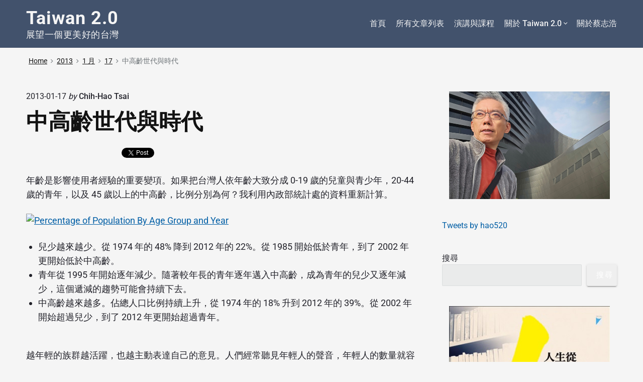

--- FILE ---
content_type: text/html; charset=UTF-8
request_url: https://taiwan.chtsai.org/2013/01/17/zonggaoling_shidai_yushidai/
body_size: 16628
content:
<!DOCTYPE html>
<html lang="zh-TW" xmlns:og="http://ogp.me/ns#" xmlns:fb="http://ogp.me/ns/fb#" class="no-js">

<head>
<meta charset="UTF-8" />
<script>(function(html){html.className = html.className.replace(/\bno-js\b/,'js')})(document.documentElement);</script>
<title>中高齡世代與時代 &#8211; Taiwan 2.0</title>
<meta name='robots' content='max-image-preview:large' />
<meta name="viewport" content="width=device-width, initial-scale=1" />
<meta name="generator" content="Themelia 1.3.1" />
<link href='https://fonts.gstatic.com' crossorigin rel='preconnect' />
<link rel="alternate" type="application/rss+xml" title="訂閱《Taiwan 2.0》&raquo; 資訊提供" href="https://taiwan.chtsai.org/feed/" />
<link rel="alternate" type="application/rss+xml" title="訂閱《Taiwan 2.0》&raquo; 留言的資訊提供" href="https://taiwan.chtsai.org/comments/feed/" />
<link rel="alternate" title="oEmbed (JSON)" type="application/json+oembed" href="https://taiwan.chtsai.org/wp-json/oembed/1.0/embed?url=https%3A%2F%2Ftaiwan.chtsai.org%2F2013%2F01%2F17%2Fzonggaoling_shidai_yushidai%2F" />
<link rel="alternate" title="oEmbed (XML)" type="text/xml+oembed" href="https://taiwan.chtsai.org/wp-json/oembed/1.0/embed?url=https%3A%2F%2Ftaiwan.chtsai.org%2F2013%2F01%2F17%2Fzonggaoling_shidai_yushidai%2F&#038;format=xml" />
<style id='wp-img-auto-sizes-contain-inline-css' type='text/css'>
img:is([sizes=auto i],[sizes^="auto," i]){contain-intrinsic-size:3000px 1500px}
/*# sourceURL=wp-img-auto-sizes-contain-inline-css */
</style>
<link rel='stylesheet' id='themelia-ionicons-css' href='https://taiwan.chtsai.org/wp-content/themes/themelia/css/ionicons.min.css?ver=1.5.0' type='text/css' media='all' />
<link rel='stylesheet' id='themelia-unsemantic-css' href='https://taiwan.chtsai.org/wp-content/themes/themelia/css/unsemantic.min.css?ver=1.5.0' type='text/css' media='all' />
<link rel='stylesheet' id='themelia-style-css' href='https://taiwan.chtsai.org/wp-content/themes/themelia/style.min.css?ver=1.5.0' type='text/css' media='all' />
<style id='themelia-style-inline-css' type='text/css'>
body { font-size: 1em;} @media (min-width: 600px) and (max-width: 1199px) { body {font-size: 1.063em}}  @media (min-width: 1200px) and (max-width: 1799px) { body {font-size: 1.125em}}  @media (min-width: 1800px) { body {font-size: 1.188em}} h1{font-size:1.602em}h2{font-size:1.424em}.big,.lead,blockquote,h3{font-size:1.266em}h4{font-size:1.125em}h5,h6{font-size:1em}blockquote cite,small,.small,sup{font-size:.889em}.smaller{font-size:.79em} @media (min-width: 600px)  and (max-width: 1199px) { h1{font-size:2.074em}h2{font-size:1.728em}h3{font-size:1.44em}.big,.lead,blockquote,h4{font-size:1.2em}h5,h6{font-size:1em}blockquote cite,small,.small,sup{font-size:.833em}.smaller{font-size:.75em} }  @media (min-width: 1200px) and (max-width: 1799px) { h1{font-size:2.441em}h2{font-size:1.953em}h3{font-size:1.563em}.big,.lead,blockquote,h4{font-size:1.25em}h5,h6{font-size:1em}blockquote cite,small,.small,sup{font-size:.889em}.smaller{font-size:.75em} }  @media (min-width: 1800px) { h1{font-size:3.157em}h2{font-size:2.369em}h3{font-size:1.777em}.big,.lead,blockquote,h4{font-size:1.333em}h5,h6{font-size:1em}blockquote cite,small,.small,sup{font-size:.889em}.smaller{font-size:.75em} } .grid-container {max-width: 1340px}@media (min-width:1200px){.sm-simple>.menu-item{padding:0 10px}.sm-simple>.menu-item.pr0{padding-right:0}.sm-simple>.menu-item.pl0{padding-left:0}.sm-simple>li>a:before{content:"";display:block;height:3px;left:0;right:0;bottom:0;position:absolute;transition:transform .3s ease;transform:scaleX(0)}.sm-simple>li>a.highlighted:before,.sm-simple>li>a:hover:before{background:#b10e1e;transform:scaleX(1)}.sm-simple>li.current-menu-item>a:before,.sm-simple>li.current-page-ancestor>a:before,.sm-simple>li.current_page_item>a:before,.sm-simple>li.current_page_parent>a:before{background:#ba321d;transform:scaleX(1)}.no-js .sm ul ul{min-width:12em;left:100%!important;top:0!important}.sm-simple a.highlighted .sub-arrow:after{content:"\f3d0"}.site-title-wrap{float:left;position:relative}.header-inline-menu-title .site-title-wrap{padding-left:15px}.menu-primary{align-items:center;display:-webkit-box;display:-ms-flexbox;display:flex;-webkit-box-orient:vertical;-webkit-box-direction:normal;-ms-flex-direction:column;flex-direction:column;-webkit-box-pack:center;-ms-flex-pack:center;justify-content:center;margin-left:auto}.site-header .menu-items{float:left}.sm-simple ul{position:absolute;width:12em}.sm-simple li{float:left}.sm-simple.sm-rtl li{float:right}.sm-simple ul li,.sm-simple.sm-rtl ul li,.sm-simple.sm-vertical li{float:none}.sm-simple a{white-space:nowrap}.sm-simple ul a,.sm-simple.sm-vertical a{white-space:normal}.sm-simple .sm-nowrap>li>:not(ul) a,.sm-simple .sm-nowrap>li>a{white-space:nowrap}.sm-simple a{padding-top:.5em;padding-bottom:.5em;width:auto}.sm-simple ul li a{padding:.85em}.header-i-m-lr .sm-simple li:first-child a,.header-s-l .sm-simple li:first-child a{padding-left:0}.sm-simple a.disabled{background:#fff;color:#ccc}.sm-simple a.has-submenu{padding-right:10px}.sm-simple a .sub-arrow{width:8px;background:0 0}.sm-simple a .sub-arrow:after{font-size:12px}.sm-simple>li:first-child{border-left:0}.sm-simple ul{border:1px solid rgba(39,55,64,.09);-webkit-box-shadow:0 1px 1px rgba(0,0,0,.01);-moz-box-shadow:0 1px 1px rgba(0,0,0,.01);box-shadow:0 1px 1px rgba(0,0,0,.01);background:#fff}.sm-simple ul a.has-submenu{padding-right:30px}.sm-simple ul a .sub-arrow{position:absolute;right:12px}.sm-simple ul a .sub-arrow:after{position:absolute;right:12px;top:50%;margin-top:-6px;-ms-transform:rotate(-90deg);-webkit-transform:rotate(-90deg);transform:rotate(-90deg)}.sm-simple .sub-menu li{border-bottom:1px solid rgba(39,55,64,.09)}.sm-simple .sub-menu li:last-child{border-bottom:none}.sm-simple ul>li:first-child{border-top:0}.sm-simple span.scroll-down,.sm-simple span.scroll-up{display:none;position:absolute;overflow:hidden;visibility:hidden;background:#fff;height:20px}.sm-simple span.scroll-down-arrow,.sm-simple span.scroll-up-arrow{position:absolute;top:-2px;left:50%;margin-left:-8px;width:0;height:0;overflow:hidden;border-width:8px;border-style:dashed dashed solid dashed;border-color:transparent transparent #555 transparent}.sm-simple span.scroll-down-arrow{top:6px;border-style:solid dashed dashed dashed;border-color:#555 transparent transparent transparent}.sm-simple.sm-rtl a.has-submenu{padding-right:20px;padding-left:32px}.sm-simple.sm-rtl a .sub-arrow{right:auto;left:20px}.sm-simple.sm-rtl.sm-vertical a.has-submenu{padding:11px 20px}.sm-simple.sm-rtl.sm-vertical a .sub-arrow{right:20px;margin-right:-12px}.sm-simple.sm-rtl>li:first-child{border-left:1px solid #eee}.sm-simple.sm-rtl>li:last-child{border-left:0}.sm-simple.sm-rtl ul a.has-submenu{padding:11px 20px}.sm-simple.sm-rtl ul a .sub-arrow{right:20px;margin-right:-12px}.sm-simple.sm-vertical a .sub-arrow{right:auto;margin-left:-12px}.sm-simple.sm-vertical li{border-left:0;border-top:1px solid #eee}.sm-simple.sm-vertical>li:first-child{border-top:0}.access-inner{-webkit-box-orient:horizontal;-webkit-box-direction:normal;-ms-flex-direction:row;flex-direction:row;-webkit-box-pack:justify;-ms-flex-pack:justify;justify-content:space-between}.header-inline-menu-title .access-inner{-webkit-box-orient:horizontal;-webkit-box-direction:reverse;-ms-flex-direction:row-reverse;flex-direction:row-reverse}.menu-primary{width:auto}.header-inline-title-menu .site-access li:last-child,.header-stack-right .site-access li:last-child{padding-right:0}.header-inline-menu-title .site-access li:first-child,.header-stack-left .site-access li:first-child{padding-left:0}.main-menu-btn{display:none!important}.menu-primary-items{position:relative;top:0}.menu-primary-items[aria-expanded=false]{display:block}}@media only screen and (max-width:1199px){.sm-simple a .sub-arrow{background-color:rgba(39,55,64,.05)}.sm-simple a.highlighted .sub-arrow{background-color:rgba(39,55,64,.07)}.sm-simple ul a .sub-arrow,.sm-simple ul a.highlighted .sub-arrow{background-color:transparent}.sm-simple li a{border-top:1px solid rgba(39,55,64,.09)}.sm-simple li a{padding-top:15px;padding-bottom:15px}.sm-simple li a.has-submenu{padding-right:60px}.sm-simple li li{margin-left:0}.sm-simple li li a{padding-left:15px;padding-right:5px;padding-top:15px;padding-bottom:15px}.sm-simple .sub-menu li a:hover{background:0 0}.sm-simple li.cta a{border:none;margin-top:15px;margin-bottom:25px;text-align:center}}.btn-primary, .btn, input[type="submit"], .gform_button {background:#00823B}.woocommerce #main a.button, .woocommerce #main button.button, .sidebar-primary .edd_checkout a, .sidebar-special .edd_checkout a, #main .edd_go_to_checkout.button, #main .edd-add-to-cart.button, #main .woocommerce a.button.alt, #main .woocommerce button.button.alt, #main .woocommerce input.button.alt {background:#00823B}.woocommerce #main #respond input#submit, #main .woocommerce button.button {background:#E8E8E8}
/*# sourceURL=themelia-style-inline-css */
</style>
<style id='wp-block-library-inline-css' type='text/css'>
:root{--wp-block-synced-color:#7a00df;--wp-block-synced-color--rgb:122,0,223;--wp-bound-block-color:var(--wp-block-synced-color);--wp-editor-canvas-background:#ddd;--wp-admin-theme-color:#007cba;--wp-admin-theme-color--rgb:0,124,186;--wp-admin-theme-color-darker-10:#006ba1;--wp-admin-theme-color-darker-10--rgb:0,107,160.5;--wp-admin-theme-color-darker-20:#005a87;--wp-admin-theme-color-darker-20--rgb:0,90,135;--wp-admin-border-width-focus:2px}@media (min-resolution:192dpi){:root{--wp-admin-border-width-focus:1.5px}}.wp-element-button{cursor:pointer}:root .has-very-light-gray-background-color{background-color:#eee}:root .has-very-dark-gray-background-color{background-color:#313131}:root .has-very-light-gray-color{color:#eee}:root .has-very-dark-gray-color{color:#313131}:root .has-vivid-green-cyan-to-vivid-cyan-blue-gradient-background{background:linear-gradient(135deg,#00d084,#0693e3)}:root .has-purple-crush-gradient-background{background:linear-gradient(135deg,#34e2e4,#4721fb 50%,#ab1dfe)}:root .has-hazy-dawn-gradient-background{background:linear-gradient(135deg,#faaca8,#dad0ec)}:root .has-subdued-olive-gradient-background{background:linear-gradient(135deg,#fafae1,#67a671)}:root .has-atomic-cream-gradient-background{background:linear-gradient(135deg,#fdd79a,#004a59)}:root .has-nightshade-gradient-background{background:linear-gradient(135deg,#330968,#31cdcf)}:root .has-midnight-gradient-background{background:linear-gradient(135deg,#020381,#2874fc)}:root{--wp--preset--font-size--normal:16px;--wp--preset--font-size--huge:42px}.has-regular-font-size{font-size:1em}.has-larger-font-size{font-size:2.625em}.has-normal-font-size{font-size:var(--wp--preset--font-size--normal)}.has-huge-font-size{font-size:var(--wp--preset--font-size--huge)}.has-text-align-center{text-align:center}.has-text-align-left{text-align:left}.has-text-align-right{text-align:right}.has-fit-text{white-space:nowrap!important}#end-resizable-editor-section{display:none}.aligncenter{clear:both}.items-justified-left{justify-content:flex-start}.items-justified-center{justify-content:center}.items-justified-right{justify-content:flex-end}.items-justified-space-between{justify-content:space-between}.screen-reader-text{border:0;clip-path:inset(50%);height:1px;margin:-1px;overflow:hidden;padding:0;position:absolute;width:1px;word-wrap:normal!important}.screen-reader-text:focus{background-color:#ddd;clip-path:none;color:#444;display:block;font-size:1em;height:auto;left:5px;line-height:normal;padding:15px 23px 14px;text-decoration:none;top:5px;width:auto;z-index:100000}html :where(.has-border-color){border-style:solid}html :where([style*=border-top-color]){border-top-style:solid}html :where([style*=border-right-color]){border-right-style:solid}html :where([style*=border-bottom-color]){border-bottom-style:solid}html :where([style*=border-left-color]){border-left-style:solid}html :where([style*=border-width]){border-style:solid}html :where([style*=border-top-width]){border-top-style:solid}html :where([style*=border-right-width]){border-right-style:solid}html :where([style*=border-bottom-width]){border-bottom-style:solid}html :where([style*=border-left-width]){border-left-style:solid}html :where(img[class*=wp-image-]){height:auto;max-width:100%}:where(figure){margin:0 0 1em}html :where(.is-position-sticky){--wp-admin--admin-bar--position-offset:var(--wp-admin--admin-bar--height,0px)}@media screen and (max-width:600px){html :where(.is-position-sticky){--wp-admin--admin-bar--position-offset:0px}}

/*# sourceURL=wp-block-library-inline-css */
</style><style id='wp-block-image-inline-css' type='text/css'>
.wp-block-image>a,.wp-block-image>figure>a{display:inline-block}.wp-block-image img{box-sizing:border-box;height:auto;max-width:100%;vertical-align:bottom}@media not (prefers-reduced-motion){.wp-block-image img.hide{visibility:hidden}.wp-block-image img.show{animation:show-content-image .4s}}.wp-block-image[style*=border-radius] img,.wp-block-image[style*=border-radius]>a{border-radius:inherit}.wp-block-image.has-custom-border img{box-sizing:border-box}.wp-block-image.aligncenter{text-align:center}.wp-block-image.alignfull>a,.wp-block-image.alignwide>a{width:100%}.wp-block-image.alignfull img,.wp-block-image.alignwide img{height:auto;width:100%}.wp-block-image .aligncenter,.wp-block-image .alignleft,.wp-block-image .alignright,.wp-block-image.aligncenter,.wp-block-image.alignleft,.wp-block-image.alignright{display:table}.wp-block-image .aligncenter>figcaption,.wp-block-image .alignleft>figcaption,.wp-block-image .alignright>figcaption,.wp-block-image.aligncenter>figcaption,.wp-block-image.alignleft>figcaption,.wp-block-image.alignright>figcaption{caption-side:bottom;display:table-caption}.wp-block-image .alignleft{float:left;margin:.5em 1em .5em 0}.wp-block-image .alignright{float:right;margin:.5em 0 .5em 1em}.wp-block-image .aligncenter{margin-left:auto;margin-right:auto}.wp-block-image :where(figcaption){margin-bottom:1em;margin-top:.5em}.wp-block-image.is-style-circle-mask img{border-radius:9999px}@supports ((-webkit-mask-image:none) or (mask-image:none)) or (-webkit-mask-image:none){.wp-block-image.is-style-circle-mask img{border-radius:0;-webkit-mask-image:url('data:image/svg+xml;utf8,<svg viewBox="0 0 100 100" xmlns="http://www.w3.org/2000/svg"><circle cx="50" cy="50" r="50"/></svg>');mask-image:url('data:image/svg+xml;utf8,<svg viewBox="0 0 100 100" xmlns="http://www.w3.org/2000/svg"><circle cx="50" cy="50" r="50"/></svg>');mask-mode:alpha;-webkit-mask-position:center;mask-position:center;-webkit-mask-repeat:no-repeat;mask-repeat:no-repeat;-webkit-mask-size:contain;mask-size:contain}}:root :where(.wp-block-image.is-style-rounded img,.wp-block-image .is-style-rounded img){border-radius:9999px}.wp-block-image figure{margin:0}.wp-lightbox-container{display:flex;flex-direction:column;position:relative}.wp-lightbox-container img{cursor:zoom-in}.wp-lightbox-container img:hover+button{opacity:1}.wp-lightbox-container button{align-items:center;backdrop-filter:blur(16px) saturate(180%);background-color:#5a5a5a40;border:none;border-radius:4px;cursor:zoom-in;display:flex;height:20px;justify-content:center;opacity:0;padding:0;position:absolute;right:16px;text-align:center;top:16px;width:20px;z-index:100}@media not (prefers-reduced-motion){.wp-lightbox-container button{transition:opacity .2s ease}}.wp-lightbox-container button:focus-visible{outline:3px auto #5a5a5a40;outline:3px auto -webkit-focus-ring-color;outline-offset:3px}.wp-lightbox-container button:hover{cursor:pointer;opacity:1}.wp-lightbox-container button:focus{opacity:1}.wp-lightbox-container button:focus,.wp-lightbox-container button:hover,.wp-lightbox-container button:not(:hover):not(:active):not(.has-background){background-color:#5a5a5a40;border:none}.wp-lightbox-overlay{box-sizing:border-box;cursor:zoom-out;height:100vh;left:0;overflow:hidden;position:fixed;top:0;visibility:hidden;width:100%;z-index:100000}.wp-lightbox-overlay .close-button{align-items:center;cursor:pointer;display:flex;justify-content:center;min-height:40px;min-width:40px;padding:0;position:absolute;right:calc(env(safe-area-inset-right) + 16px);top:calc(env(safe-area-inset-top) + 16px);z-index:5000000}.wp-lightbox-overlay .close-button:focus,.wp-lightbox-overlay .close-button:hover,.wp-lightbox-overlay .close-button:not(:hover):not(:active):not(.has-background){background:none;border:none}.wp-lightbox-overlay .lightbox-image-container{height:var(--wp--lightbox-container-height);left:50%;overflow:hidden;position:absolute;top:50%;transform:translate(-50%,-50%);transform-origin:top left;width:var(--wp--lightbox-container-width);z-index:9999999999}.wp-lightbox-overlay .wp-block-image{align-items:center;box-sizing:border-box;display:flex;height:100%;justify-content:center;margin:0;position:relative;transform-origin:0 0;width:100%;z-index:3000000}.wp-lightbox-overlay .wp-block-image img{height:var(--wp--lightbox-image-height);min-height:var(--wp--lightbox-image-height);min-width:var(--wp--lightbox-image-width);width:var(--wp--lightbox-image-width)}.wp-lightbox-overlay .wp-block-image figcaption{display:none}.wp-lightbox-overlay button{background:none;border:none}.wp-lightbox-overlay .scrim{background-color:#fff;height:100%;opacity:.9;position:absolute;width:100%;z-index:2000000}.wp-lightbox-overlay.active{visibility:visible}@media not (prefers-reduced-motion){.wp-lightbox-overlay.active{animation:turn-on-visibility .25s both}.wp-lightbox-overlay.active img{animation:turn-on-visibility .35s both}.wp-lightbox-overlay.show-closing-animation:not(.active){animation:turn-off-visibility .35s both}.wp-lightbox-overlay.show-closing-animation:not(.active) img{animation:turn-off-visibility .25s both}.wp-lightbox-overlay.zoom.active{animation:none;opacity:1;visibility:visible}.wp-lightbox-overlay.zoom.active .lightbox-image-container{animation:lightbox-zoom-in .4s}.wp-lightbox-overlay.zoom.active .lightbox-image-container img{animation:none}.wp-lightbox-overlay.zoom.active .scrim{animation:turn-on-visibility .4s forwards}.wp-lightbox-overlay.zoom.show-closing-animation:not(.active){animation:none}.wp-lightbox-overlay.zoom.show-closing-animation:not(.active) .lightbox-image-container{animation:lightbox-zoom-out .4s}.wp-lightbox-overlay.zoom.show-closing-animation:not(.active) .lightbox-image-container img{animation:none}.wp-lightbox-overlay.zoom.show-closing-animation:not(.active) .scrim{animation:turn-off-visibility .4s forwards}}@keyframes show-content-image{0%{visibility:hidden}99%{visibility:hidden}to{visibility:visible}}@keyframes turn-on-visibility{0%{opacity:0}to{opacity:1}}@keyframes turn-off-visibility{0%{opacity:1;visibility:visible}99%{opacity:0;visibility:visible}to{opacity:0;visibility:hidden}}@keyframes lightbox-zoom-in{0%{transform:translate(calc((-100vw + var(--wp--lightbox-scrollbar-width))/2 + var(--wp--lightbox-initial-left-position)),calc(-50vh + var(--wp--lightbox-initial-top-position))) scale(var(--wp--lightbox-scale))}to{transform:translate(-50%,-50%) scale(1)}}@keyframes lightbox-zoom-out{0%{transform:translate(-50%,-50%) scale(1);visibility:visible}99%{visibility:visible}to{transform:translate(calc((-100vw + var(--wp--lightbox-scrollbar-width))/2 + var(--wp--lightbox-initial-left-position)),calc(-50vh + var(--wp--lightbox-initial-top-position))) scale(var(--wp--lightbox-scale));visibility:hidden}}
/*# sourceURL=https://taiwan.chtsai.org/wp-includes/blocks/image/style.min.css */
</style>
<style id='wp-block-search-inline-css' type='text/css'>
.wp-block-search__button{margin-left:10px;word-break:normal}.wp-block-search__button.has-icon{line-height:0}.wp-block-search__button svg{height:1.25em;min-height:24px;min-width:24px;width:1.25em;fill:currentColor;vertical-align:text-bottom}:where(.wp-block-search__button){border:1px solid #ccc;padding:6px 10px}.wp-block-search__inside-wrapper{display:flex;flex:auto;flex-wrap:nowrap;max-width:100%}.wp-block-search__label{width:100%}.wp-block-search.wp-block-search__button-only .wp-block-search__button{box-sizing:border-box;display:flex;flex-shrink:0;justify-content:center;margin-left:0;max-width:100%}.wp-block-search.wp-block-search__button-only .wp-block-search__inside-wrapper{min-width:0!important;transition-property:width}.wp-block-search.wp-block-search__button-only .wp-block-search__input{flex-basis:100%;transition-duration:.3s}.wp-block-search.wp-block-search__button-only.wp-block-search__searchfield-hidden,.wp-block-search.wp-block-search__button-only.wp-block-search__searchfield-hidden .wp-block-search__inside-wrapper{overflow:hidden}.wp-block-search.wp-block-search__button-only.wp-block-search__searchfield-hidden .wp-block-search__input{border-left-width:0!important;border-right-width:0!important;flex-basis:0;flex-grow:0;margin:0;min-width:0!important;padding-left:0!important;padding-right:0!important;width:0!important}:where(.wp-block-search__input){appearance:none;border:1px solid #949494;flex-grow:1;font-family:inherit;font-size:inherit;font-style:inherit;font-weight:inherit;letter-spacing:inherit;line-height:inherit;margin-left:0;margin-right:0;min-width:3rem;padding:8px;text-decoration:unset!important;text-transform:inherit}:where(.wp-block-search__button-inside .wp-block-search__inside-wrapper){background-color:#fff;border:1px solid #949494;box-sizing:border-box;padding:4px}:where(.wp-block-search__button-inside .wp-block-search__inside-wrapper) .wp-block-search__input{border:none;border-radius:0;padding:0 4px}:where(.wp-block-search__button-inside .wp-block-search__inside-wrapper) .wp-block-search__input:focus{outline:none}:where(.wp-block-search__button-inside .wp-block-search__inside-wrapper) :where(.wp-block-search__button){padding:4px 8px}.wp-block-search.aligncenter .wp-block-search__inside-wrapper{margin:auto}.wp-block[data-align=right] .wp-block-search.wp-block-search__button-only .wp-block-search__inside-wrapper{float:right}
/*# sourceURL=https://taiwan.chtsai.org/wp-includes/blocks/search/style.min.css */
</style>
<style id='wp-block-embed-inline-css' type='text/css'>
.wp-block-embed.alignleft,.wp-block-embed.alignright,.wp-block[data-align=left]>[data-type="core/embed"],.wp-block[data-align=right]>[data-type="core/embed"]{max-width:360px;width:100%}.wp-block-embed.alignleft .wp-block-embed__wrapper,.wp-block-embed.alignright .wp-block-embed__wrapper,.wp-block[data-align=left]>[data-type="core/embed"] .wp-block-embed__wrapper,.wp-block[data-align=right]>[data-type="core/embed"] .wp-block-embed__wrapper{min-width:280px}.wp-block-cover .wp-block-embed{min-height:240px;min-width:320px}.wp-block-embed{overflow-wrap:break-word}.wp-block-embed :where(figcaption){margin-bottom:1em;margin-top:.5em}.wp-block-embed iframe{max-width:100%}.wp-block-embed__wrapper{position:relative}.wp-embed-responsive .wp-has-aspect-ratio .wp-block-embed__wrapper:before{content:"";display:block;padding-top:50%}.wp-embed-responsive .wp-has-aspect-ratio iframe{bottom:0;height:100%;left:0;position:absolute;right:0;top:0;width:100%}.wp-embed-responsive .wp-embed-aspect-21-9 .wp-block-embed__wrapper:before{padding-top:42.85%}.wp-embed-responsive .wp-embed-aspect-18-9 .wp-block-embed__wrapper:before{padding-top:50%}.wp-embed-responsive .wp-embed-aspect-16-9 .wp-block-embed__wrapper:before{padding-top:56.25%}.wp-embed-responsive .wp-embed-aspect-4-3 .wp-block-embed__wrapper:before{padding-top:75%}.wp-embed-responsive .wp-embed-aspect-1-1 .wp-block-embed__wrapper:before{padding-top:100%}.wp-embed-responsive .wp-embed-aspect-9-16 .wp-block-embed__wrapper:before{padding-top:177.77%}.wp-embed-responsive .wp-embed-aspect-1-2 .wp-block-embed__wrapper:before{padding-top:200%}
/*# sourceURL=https://taiwan.chtsai.org/wp-includes/blocks/embed/style.min.css */
</style>
<style id='wp-block-group-inline-css' type='text/css'>
.wp-block-group{box-sizing:border-box}:where(.wp-block-group.wp-block-group-is-layout-constrained){position:relative}
/*# sourceURL=https://taiwan.chtsai.org/wp-includes/blocks/group/style.min.css */
</style>
<style id='global-styles-inline-css' type='text/css'>
:root{--wp--preset--aspect-ratio--square: 1;--wp--preset--aspect-ratio--4-3: 4/3;--wp--preset--aspect-ratio--3-4: 3/4;--wp--preset--aspect-ratio--3-2: 3/2;--wp--preset--aspect-ratio--2-3: 2/3;--wp--preset--aspect-ratio--16-9: 16/9;--wp--preset--aspect-ratio--9-16: 9/16;--wp--preset--color--black: #000000;--wp--preset--color--cyan-bluish-gray: #abb8c3;--wp--preset--color--white: #ffffff;--wp--preset--color--pale-pink: #f78da7;--wp--preset--color--vivid-red: #cf2e2e;--wp--preset--color--luminous-vivid-orange: #ff6900;--wp--preset--color--luminous-vivid-amber: #fcb900;--wp--preset--color--light-green-cyan: #7bdcb5;--wp--preset--color--vivid-green-cyan: #00d084;--wp--preset--color--pale-cyan-blue: #8ed1fc;--wp--preset--color--vivid-cyan-blue: #0693e3;--wp--preset--color--vivid-purple: #9b51e0;--wp--preset--gradient--vivid-cyan-blue-to-vivid-purple: linear-gradient(135deg,rgb(6,147,227) 0%,rgb(155,81,224) 100%);--wp--preset--gradient--light-green-cyan-to-vivid-green-cyan: linear-gradient(135deg,rgb(122,220,180) 0%,rgb(0,208,130) 100%);--wp--preset--gradient--luminous-vivid-amber-to-luminous-vivid-orange: linear-gradient(135deg,rgb(252,185,0) 0%,rgb(255,105,0) 100%);--wp--preset--gradient--luminous-vivid-orange-to-vivid-red: linear-gradient(135deg,rgb(255,105,0) 0%,rgb(207,46,46) 100%);--wp--preset--gradient--very-light-gray-to-cyan-bluish-gray: linear-gradient(135deg,rgb(238,238,238) 0%,rgb(169,184,195) 100%);--wp--preset--gradient--cool-to-warm-spectrum: linear-gradient(135deg,rgb(74,234,220) 0%,rgb(151,120,209) 20%,rgb(207,42,186) 40%,rgb(238,44,130) 60%,rgb(251,105,98) 80%,rgb(254,248,76) 100%);--wp--preset--gradient--blush-light-purple: linear-gradient(135deg,rgb(255,206,236) 0%,rgb(152,150,240) 100%);--wp--preset--gradient--blush-bordeaux: linear-gradient(135deg,rgb(254,205,165) 0%,rgb(254,45,45) 50%,rgb(107,0,62) 100%);--wp--preset--gradient--luminous-dusk: linear-gradient(135deg,rgb(255,203,112) 0%,rgb(199,81,192) 50%,rgb(65,88,208) 100%);--wp--preset--gradient--pale-ocean: linear-gradient(135deg,rgb(255,245,203) 0%,rgb(182,227,212) 50%,rgb(51,167,181) 100%);--wp--preset--gradient--electric-grass: linear-gradient(135deg,rgb(202,248,128) 0%,rgb(113,206,126) 100%);--wp--preset--gradient--midnight: linear-gradient(135deg,rgb(2,3,129) 0%,rgb(40,116,252) 100%);--wp--preset--font-size--small: 13px;--wp--preset--font-size--medium: 20px;--wp--preset--font-size--large: 36px;--wp--preset--font-size--x-large: 42px;--wp--preset--spacing--20: 0.44rem;--wp--preset--spacing--30: 0.67rem;--wp--preset--spacing--40: 1rem;--wp--preset--spacing--50: 1.5rem;--wp--preset--spacing--60: 2.25rem;--wp--preset--spacing--70: 3.38rem;--wp--preset--spacing--80: 5.06rem;--wp--preset--shadow--natural: 6px 6px 9px rgba(0, 0, 0, 0.2);--wp--preset--shadow--deep: 12px 12px 50px rgba(0, 0, 0, 0.4);--wp--preset--shadow--sharp: 6px 6px 0px rgba(0, 0, 0, 0.2);--wp--preset--shadow--outlined: 6px 6px 0px -3px rgb(255, 255, 255), 6px 6px rgb(0, 0, 0);--wp--preset--shadow--crisp: 6px 6px 0px rgb(0, 0, 0);}:where(.is-layout-flex){gap: 0.5em;}:where(.is-layout-grid){gap: 0.5em;}body .is-layout-flex{display: flex;}.is-layout-flex{flex-wrap: wrap;align-items: center;}.is-layout-flex > :is(*, div){margin: 0;}body .is-layout-grid{display: grid;}.is-layout-grid > :is(*, div){margin: 0;}:where(.wp-block-columns.is-layout-flex){gap: 2em;}:where(.wp-block-columns.is-layout-grid){gap: 2em;}:where(.wp-block-post-template.is-layout-flex){gap: 1.25em;}:where(.wp-block-post-template.is-layout-grid){gap: 1.25em;}.has-black-color{color: var(--wp--preset--color--black) !important;}.has-cyan-bluish-gray-color{color: var(--wp--preset--color--cyan-bluish-gray) !important;}.has-white-color{color: var(--wp--preset--color--white) !important;}.has-pale-pink-color{color: var(--wp--preset--color--pale-pink) !important;}.has-vivid-red-color{color: var(--wp--preset--color--vivid-red) !important;}.has-luminous-vivid-orange-color{color: var(--wp--preset--color--luminous-vivid-orange) !important;}.has-luminous-vivid-amber-color{color: var(--wp--preset--color--luminous-vivid-amber) !important;}.has-light-green-cyan-color{color: var(--wp--preset--color--light-green-cyan) !important;}.has-vivid-green-cyan-color{color: var(--wp--preset--color--vivid-green-cyan) !important;}.has-pale-cyan-blue-color{color: var(--wp--preset--color--pale-cyan-blue) !important;}.has-vivid-cyan-blue-color{color: var(--wp--preset--color--vivid-cyan-blue) !important;}.has-vivid-purple-color{color: var(--wp--preset--color--vivid-purple) !important;}.has-black-background-color{background-color: var(--wp--preset--color--black) !important;}.has-cyan-bluish-gray-background-color{background-color: var(--wp--preset--color--cyan-bluish-gray) !important;}.has-white-background-color{background-color: var(--wp--preset--color--white) !important;}.has-pale-pink-background-color{background-color: var(--wp--preset--color--pale-pink) !important;}.has-vivid-red-background-color{background-color: var(--wp--preset--color--vivid-red) !important;}.has-luminous-vivid-orange-background-color{background-color: var(--wp--preset--color--luminous-vivid-orange) !important;}.has-luminous-vivid-amber-background-color{background-color: var(--wp--preset--color--luminous-vivid-amber) !important;}.has-light-green-cyan-background-color{background-color: var(--wp--preset--color--light-green-cyan) !important;}.has-vivid-green-cyan-background-color{background-color: var(--wp--preset--color--vivid-green-cyan) !important;}.has-pale-cyan-blue-background-color{background-color: var(--wp--preset--color--pale-cyan-blue) !important;}.has-vivid-cyan-blue-background-color{background-color: var(--wp--preset--color--vivid-cyan-blue) !important;}.has-vivid-purple-background-color{background-color: var(--wp--preset--color--vivid-purple) !important;}.has-black-border-color{border-color: var(--wp--preset--color--black) !important;}.has-cyan-bluish-gray-border-color{border-color: var(--wp--preset--color--cyan-bluish-gray) !important;}.has-white-border-color{border-color: var(--wp--preset--color--white) !important;}.has-pale-pink-border-color{border-color: var(--wp--preset--color--pale-pink) !important;}.has-vivid-red-border-color{border-color: var(--wp--preset--color--vivid-red) !important;}.has-luminous-vivid-orange-border-color{border-color: var(--wp--preset--color--luminous-vivid-orange) !important;}.has-luminous-vivid-amber-border-color{border-color: var(--wp--preset--color--luminous-vivid-amber) !important;}.has-light-green-cyan-border-color{border-color: var(--wp--preset--color--light-green-cyan) !important;}.has-vivid-green-cyan-border-color{border-color: var(--wp--preset--color--vivid-green-cyan) !important;}.has-pale-cyan-blue-border-color{border-color: var(--wp--preset--color--pale-cyan-blue) !important;}.has-vivid-cyan-blue-border-color{border-color: var(--wp--preset--color--vivid-cyan-blue) !important;}.has-vivid-purple-border-color{border-color: var(--wp--preset--color--vivid-purple) !important;}.has-vivid-cyan-blue-to-vivid-purple-gradient-background{background: var(--wp--preset--gradient--vivid-cyan-blue-to-vivid-purple) !important;}.has-light-green-cyan-to-vivid-green-cyan-gradient-background{background: var(--wp--preset--gradient--light-green-cyan-to-vivid-green-cyan) !important;}.has-luminous-vivid-amber-to-luminous-vivid-orange-gradient-background{background: var(--wp--preset--gradient--luminous-vivid-amber-to-luminous-vivid-orange) !important;}.has-luminous-vivid-orange-to-vivid-red-gradient-background{background: var(--wp--preset--gradient--luminous-vivid-orange-to-vivid-red) !important;}.has-very-light-gray-to-cyan-bluish-gray-gradient-background{background: var(--wp--preset--gradient--very-light-gray-to-cyan-bluish-gray) !important;}.has-cool-to-warm-spectrum-gradient-background{background: var(--wp--preset--gradient--cool-to-warm-spectrum) !important;}.has-blush-light-purple-gradient-background{background: var(--wp--preset--gradient--blush-light-purple) !important;}.has-blush-bordeaux-gradient-background{background: var(--wp--preset--gradient--blush-bordeaux) !important;}.has-luminous-dusk-gradient-background{background: var(--wp--preset--gradient--luminous-dusk) !important;}.has-pale-ocean-gradient-background{background: var(--wp--preset--gradient--pale-ocean) !important;}.has-electric-grass-gradient-background{background: var(--wp--preset--gradient--electric-grass) !important;}.has-midnight-gradient-background{background: var(--wp--preset--gradient--midnight) !important;}.has-small-font-size{font-size: var(--wp--preset--font-size--small) !important;}.has-medium-font-size{font-size: var(--wp--preset--font-size--medium) !important;}.has-large-font-size{font-size: var(--wp--preset--font-size--large) !important;}.has-x-large-font-size{font-size: var(--wp--preset--font-size--x-large) !important;}
/*# sourceURL=global-styles-inline-css */
</style>

<style id='classic-theme-styles-inline-css' type='text/css'>
/*! This file is auto-generated */
.wp-block-button__link{color:#fff;background-color:#32373c;border-radius:9999px;box-shadow:none;text-decoration:none;padding:calc(.667em + 2px) calc(1.333em + 2px);font-size:1.125em}.wp-block-file__button{background:#32373c;color:#fff;text-decoration:none}
/*# sourceURL=/wp-includes/css/classic-themes.min.css */
</style>
<link rel='stylesheet' id='good_old_share_style-css' href='https://taiwan.chtsai.org/wp-content/plugins/good-old-share/style.css?ver=6.9' type='text/css' media='all' />
<script type="text/javascript" src="https://taiwan.chtsai.org/wp-includes/js/jquery/jquery.min.js?ver=3.7.1" id="jquery-core-js"></script>
<script type="text/javascript" src="https://taiwan.chtsai.org/wp-includes/js/jquery/jquery-migrate.min.js?ver=3.4.1" id="jquery-migrate-js"></script>
<link rel="https://api.w.org/" href="https://taiwan.chtsai.org/wp-json/" /><link rel="alternate" title="JSON" type="application/json" href="https://taiwan.chtsai.org/wp-json/wp/v2/posts/4419" /><link rel="EditURI" type="application/rsd+xml" title="RSD" href="https://taiwan.chtsai.org/xmlrpc.php?rsd" />
<meta name="generator" content="WordPress 6.9" />
<link rel="canonical" href="https://taiwan.chtsai.org/2013/01/17/zonggaoling_shidai_yushidai/" />
<link rel='shortlink' href='https://taiwan.chtsai.org/?p=4419' />
<style id="custom-background-css">body.custom-background { background: #f5f5f5; }</style>
<style id="kirki-inline-styles">.headroom + .main, .sticky-header + .main{padding-top:86px;}.site-header{background-color:#42526c;}.site-header:after{background-color:rgba(39,55,64,0.14);}.site-title{font-family:Roboto;font-size:2em;font-weight:700;letter-spacing:1px;line-height:1.2;text-transform:none;}.site-title-wrap .site-title, .site-title-wrap:visited .site-title{color:#f5f5f5;}.site-title-wrap:hover .site-title{color:#eeeeeeE;}.site-title-wrap:active .site-title{color:#ffffff;}.site-description{font-family:Roboto;font-size:1em;font-weight:400;letter-spacing:0.025em;line-height:1.2;text-transform:none;color:#f5f5f5;}.sm-simple{font-family:Roboto;font-size:16px;font-weight:500;line-height:1.4;text-transform:none;}.sm-simple a, .sm-simple a:visited{color:#f5f5f5;}.sm-simple a:hover, .sm-simple > li > a.highlighted{color:#ffffff;}.sm-simple a:active, .sm-simple > li > a.highlighted:active{color:#ffffff;}.hamburger-inner, .hamburger-inner:before, .hamburger-inner:after{background-color:#f5f5f5;}.sm-simple > li > a:hover:before,.sm-simple > li > a.highlighted:before{background:#B10E1E;}.sm-simple > li.current-menu-item > a:before,.sm-simple > li.current_page_item > a:before,.sm-simple > li.current_page_parent > a:before,.sm-simple > li.current-page-ancestor > a:before{background:#BA321D;}.sm-simple .sub-menu a, .sm-simple .sub-menu a:visited{color:#121212;}.sm-simple .sub-menu a:hover, .sm-simple .sub-menu li a.highlighted{color:#b10e1e;}.sm-simple .sub-menu a:active, .sm-simple .sub-menu li a.highlighted:active{color:#b10e1e;}.sm-simple .sub-menu li a{background-color:#f5f5f5;}.sm-simple .sub-menu li a:hover, .sm-simple .sub-menu li a.highlighted{background-color:#f5f5f5;}.sm-simple .sub-menu li a:active{background-color:#f5f5f5;}.sm-simple .sub-menu{border-color:rgba(39, 55, 64, 0.09);}.sm-simple .sub-menu li{border-color:rgba(39, 55, 64, 0.09);}.sm-simple .sub-menu ul{border-top-color:rgba(39, 55, 64, 0.09);}body{font-family:Roboto;font-weight:400;line-height:1.6;color:#22222a;}a{color:#005ea5;}a:visited{color:#005ea5;}a:hover{color:#2e3191;}a:active{color:#2e3191;}h1, h2, h3, h4, h5, h6{font-family:Roboto;font-weight:700;line-height:1.2;}.entry-title a{color:#121212;}.entry-title a:visited{color:#121212;}.entry-title a:hover{color:#333;}.entry-title a:active{color:#444;}.plural .entry-title{text-transform:none;}.singular-post .entry-title{text-transform:none;color:#121212;}.singular-page .entry-title{text-transform:none;color:#121212;}.sidebar-primary .widget-title{text-transform:none;color:#121212;}.sidebar-footer .widget-title{text-transform:none;color:#121212;}.entry-content h1{text-transform:none;color:#121212;}.entry-content h2{text-transform:none;color:#121212;}.entry-content h3{text-transform:none;color:#121212;}.sidebar-subsidiary h3{text-transform:none;color:#121212;}.entry-content h4{text-transform:none;color:#121212;}.entry-content h5{text-transform:none;color:#121212;}.entry-content h6{text-transform:none;color:#121212;}breadcrumb-trail, .secondary-text, .wp-caption-text{color:#6d7377;}.breadcrumb-trail a, .breadcrumb-trail a:visited, .entry-more-link, .entry-more-link:visited, .more-link, .more-link:visited, .social-navigation a, .social-navigation a:visited{color:#141414;}.breadcrumb-trail a:hover, .entry-more-link:hover, .more-link:hover, .social-navigation a:hover{color:rgba(0,0,0,0.7);}.breadcrumb-trail a:active, .entry-more-link:active, .more-link:active, .social-navigation a:active{color:rgba(0,0,0,0.7);}.archive .post, .blog .post, .search .entry{border-bottom-color:rgba(39, 55, 64, 0.1);}hr{border-bottom-color:rgba(39, 55, 64, 0.1);}.author-info{border-top-color:rgba(39, 55, 64, 0.45);}h4.comments-number{border-top-color:rgba(39, 55, 64, 0.45);}.post-navigation .nav-links{border-top-color:rgba(39, 55, 64, 0.45);}.main .sidebar li{border-bottom-color:rgba(39, 55, 64, 0.1);}.sidebar-subsidiary{border-top-color:rgba(39, 55, 64, 0.1);}.sidebar-footer{border-top-color:rgba(39, 55, 64, 0.1);}.site-footer{border-top-color:rgba(39, 55, 64, 0.1);}@font-face{font-display:swap;font-family:'Roboto';font-style:normal;font-weight:400;font-stretch:normal;src:url(//fonts.gstatic.com/l/font?kit=KFOMCnqEu92Fr1ME7kSn66aGLdTylUAMQXC89YmC2DPNWubEbWmQ&skey=a0a0114a1dcab3ac&v=v50) format('woff');}@font-face{font-display:swap;font-family:'Roboto';font-style:normal;font-weight:500;font-stretch:normal;src:url(//fonts.gstatic.com/l/font?kit=KFOMCnqEu92Fr1ME7kSn66aGLdTylUAMQXC89YmC2DPNWub2bWmQ&skey=a0a0114a1dcab3ac&v=v50) format('woff');}@font-face{font-display:swap;font-family:'Roboto';font-style:normal;font-weight:700;font-stretch:normal;src:url(//fonts.gstatic.com/l/font?kit=KFOMCnqEu92Fr1ME7kSn66aGLdTylUAMQXC89YmC2DPNWuYjammQ&skey=a0a0114a1dcab3ac&v=v50) format('woff');}</style>
<!-- START - Open Graph and Twitter Card Tags 3.3.7 -->
 <!-- Facebook Open Graph -->
  <meta property="og:locale" content="zh_TW"/>
  <meta property="og:title" content="中高齡世代與時代"/>
  <meta property="og:type" content="article"/>
  <meta property="og:description" content="年齡是影響使用者經驗的重要變項。如果把台灣人依年齡大致分成 0-19 歲的兒童與青少年，20-44 歲的青年，以及 45 歲以上的中高齡，比例分別為何？我利用內政部統計處的資料重新計算。"/>
  <meta property="og:image" content="http://taiwan.chtsai.org/wp-content/uploads/2013/01/8382606736_42bffa69c1_o.png"/>
  <meta property="og:image:url" content="http://taiwan.chtsai.org/wp-content/uploads/2013/01/8382606736_42bffa69c1_o.png"/>
  <meta property="fb:app_id" content="151817961526"/>
 <!-- Google+ / Schema.org -->
  <meta itemprop="datePublished" content="2013-01-17"/>
  <meta itemprop="dateModified" content="2019-11-22T00:00:58+08:00" />
  <meta itemprop="author" content="Chih-Hao Tsai"/>
 <!-- Twitter Cards -->
  <meta name="twitter:title" content="中高齡世代與時代"/>
  <meta name="twitter:description" content="年齡是影響使用者經驗的重要變項。如果把台灣人依年齡大致分成 0-19 歲的兒童與青少年，20-44 歲的青年，以及 45 歲以上的中高齡，比例分別為何？我利用內政部統計處的資料重新計算。"/>
  <meta name="twitter:image" content="http://taiwan.chtsai.org/wp-content/uploads/2013/01/8382606736_42bffa69c1_o.png"/>
  <meta name="twitter:card" content="summary_large_image"/>
 <!-- SEO -->
 <!-- Misc. tags -->
 <!-- is_singular -->
<!-- END - Open Graph and Twitter Card Tags 3.3.7 -->
	
</head>

<body class="wordpress ltr zh zh-tw parent-theme y2026 m01 d09 h13 friday logged-out custom-background singular singular-post singular-post-4419 post-template-default post-format-standard layout-2c-l header-inline header-inline-title-menu title-is-visible description-is-visible" dir="ltr">

	<div id="container" class="container">

		<a href="#content" class="skip-link screen-reader-text focusable">Skip to content</a><!-- .skip-link -->

		<header id="header" class="site-header">
			<div id="branding" class="site-branding">
				<div id="access" class="site-access grid-container">
					<div id="access-inner" class="access-inner grid-100 relative">

									<!-- Site title and logo -->
		<a href="https://taiwan.chtsai.org/" class="site-title-wrap clearfix">
		<div class="branding-item-wrap flex-center">
			<div class="titles-wrap branding-item">
				<p id="site-title" class="site-title">Taiwan 2.0</p>				<p id="site-description" class="site-description">展望一個更美好的台灣</p>			</div>
		</div>
		</a>
		
						
	<nav class="menu menu-primary" id="menu-primary" aria-label="Primary Menu">

		<!-- Mobile menu toggle button (hamburger/x icon) -->
		<button id="menu-toggle" class="menu-toggle hamburger hamburger--spin main-menu-btn is-not-active" type="button" aria-controls="menu-primary-items" aria-expanded="false">
			<span class="hamburger-box">
				<span class="hamburger-inner"></span>
			</span>
			<span class="screen-reader-text">Menu</span>
		</button>

		<ul id="menu-primary-items" class="menu-primary-items menu-items sm sm-simple" aria-expanded="false"><li id="menu-item-5461" class="menu-item menu-item-type-custom menu-item-object-custom menu-item-home menu-item-5461"><a href="http://taiwan.chtsai.org/">首頁</a></li>
<li id="menu-item-5476" class="menu-item menu-item-type-post_type menu-item-object-page menu-item-5476"><a href="https://taiwan.chtsai.org/archives/">所有文章列表</a></li>
<li id="menu-item-5472" class="menu-item menu-item-type-post_type menu-item-object-page menu-item-5472"><a href="https://taiwan.chtsai.org/talks/">演講與課程</a></li>
<li id="menu-item-5484" class="menu-item menu-item-type-post_type menu-item-object-page menu-item-has-children menu-item-5484"><a href="https://taiwan.chtsai.org/about_site/">關於 Taiwan 2.0</a>
<ul class="sub-menu">
	<li id="menu-item-5492" class="menu-item menu-item-type-post_type menu-item-object-page menu-item-5492"><a href="https://taiwan.chtsai.org/reading/">導讀：適合親子共讀的文章</a></li>
	<li id="menu-item-5493" class="menu-item menu-item-type-post_type menu-item-object-page menu-item-5493"><a href="https://taiwan.chtsai.org/newspaper_magazine/">導讀：發表於報章雜誌的文章</a></li>
	<li id="menu-item-5494" class="menu-item menu-item-type-post_type menu-item-object-page menu-item-5494"><a href="https://taiwan.chtsai.org/presentation_tips/">導讀：簡報與教學技巧</a></li>
	<li id="menu-item-5495" class="menu-item menu-item-type-post_type menu-item-object-page menu-item-5495"><a href="https://taiwan.chtsai.org/open_source_software/">導讀：開放原始碼軟體應用</a></li>
	<li id="menu-item-5496" class="menu-item menu-item-type-post_type menu-item-object-page menu-item-5496"><a href="https://taiwan.chtsai.org/blog_tips/">導讀：部落格經營心得</a></li>
	<li id="menu-item-5491" class="menu-item menu-item-type-post_type menu-item-object-page menu-item-5491"><a href="https://taiwan.chtsai.org/gaotie_shenghuo/">導讀：高鐵生活</a></li>
	<li id="menu-item-5497" class="menu-item menu-item-type-post_type menu-item-object-page menu-item-5497"><a href="https://taiwan.chtsai.org/kaohsiung/">導讀：高雄人談高雄事</a></li>
	<li id="menu-item-5487" class="menu-item menu-item-type-post_type menu-item-object-page menu-item-5487"><a href="https://taiwan.chtsai.org/about_header_image/">頁首圖片說明</a></li>
	<li id="menu-item-5490" class="menu-item menu-item-type-post_type menu-item-object-page menu-item-5490"><a href="https://taiwan.chtsai.org/dvd/">DVD 收藏</a></li>
	<li id="menu-item-5488" class="menu-item menu-item-type-post_type menu-item-object-page menu-item-5488"><a href="https://taiwan.chtsai.org/copyright/">著作權聲明</a></li>
</ul>
</li>
<li id="menu-item-5489" class="menu-item menu-item-type-post_type menu-item-object-page menu-item-5489"><a href="https://taiwan.chtsai.org/about_author/">關於蔡志浩</a></li>
</ul>
	</nav><!-- #menu-primary -->

	
					</div><!-- .access-inner -->
				</div><!-- #access -->
			</div><!-- #branding -->
		</header><!-- #header -->

<div id="main" class="main">
	<div class="grid-container">
		<div class="grid-100 grid-parent main-inner">
			
	<nav role="navigation" aria-label="Breadcrumbs" class="breadcrumb-trail breadcrumbs" itemprop="breadcrumb"><ul class="trail-items" itemscope itemtype="http://schema.org/BreadcrumbList"><meta name="numberOfItems" content="5" /><meta name="itemListOrder" content="Ascending" /><li itemprop="itemListElement" itemscope itemtype="http://schema.org/ListItem" class="trail-item trail-begin"><a href="https://taiwan.chtsai.org/" rel="home"><span itemprop="name">Home</span></a><meta itemprop="position" content="1" /></li><li itemprop="itemListElement" itemscope itemtype="http://schema.org/ListItem" class="trail-item"><a href="https://taiwan.chtsai.org/2013/"><span itemprop="name">2013</span></a><meta itemprop="position" content="2" /></li><li itemprop="itemListElement" itemscope itemtype="http://schema.org/ListItem" class="trail-item"><a href="https://taiwan.chtsai.org/2013/01/"><span itemprop="name">1 月</span></a><meta itemprop="position" content="3" /></li><li itemprop="itemListElement" itemscope itemtype="http://schema.org/ListItem" class="trail-item"><a href="https://taiwan.chtsai.org/2013/01/17/"><span itemprop="name">17</span></a><meta itemprop="position" content="4" /></li><li itemprop="itemListElement" itemscope itemtype="http://schema.org/ListItem" class="trail-item trail-end"><span itemprop="name">中高齡世代與時代</span><meta itemprop="position" content="5" /></li></ul></nav>
	
			
			<main id="content" class="content grid-70 tablet-grid-66">

				
				
					
						
						<article id="post-4419" class="entry author-hao has-excerpt post-4419 post type-post status-publish format-standard category-developmental category-society category-psychology category-human_factors">

	
		<header class="entry-header">

			<div class="entry-byline small">
				<time class="entry-published updated" datetime="2013-01-17T08:00:03+08:00" itemprop="datePublished" title="星期四, 17 1 月, 2013, 8:00 上午">2013-01-17</time>
									<span class="post-by">by</span>
					<span class="entry-author" itemprop="author"><a href="https://taiwan.chtsai.org/author/hao/" title="「Chih-Hao Tsai」的文章" rel="author" class="url fn n" itemprop="url"><span itemprop="name">Chih-Hao Tsai</span></a></span>
									<span class="comments-link zero-comments cl-text cl-zero-hide"></span>							</div><!-- .entry-byline -->

			<h1 class="entry-title" itemprop="headline">中高齡世代與時代</h1>

			
		</header><!-- .entry-header -->

		<div class="entry-content" itemprop="articleBody">
			<div style="min-height:33px;" class="good_old_share good_old_share_button robots-nocontent snap_nopreview"><div class="good_old_share_facebook_like" style="width:80px;"><iframe src="//www.facebook.com/plugins/like.php?href=https%3A%2F%2Ftaiwan.chtsai.org%2F2013%2F01%2F17%2Fzonggaoling_shidai_yushidai%2F&amp;layout=button_count&amp;width=80&amp;height=27&amp;locale=zh_TW" 
							scrolling="no" frameborder="0" style="border:none; overflow:hidden; width:80px; height:27px;" allowTransparency="true"></iframe></div><div class="good_old_share_facebook_share_new" style="width:100px;"><div class="fb-share-button" data-href="https://taiwan.chtsai.org/2013/01/17/zonggaoling_shidai_yushidai/" data-type="button_count" data-width="100"></div></div><div class="good_old_share_twitter" style="width:100px;"><a href="https://twitter.com/share" class="twitter-share-button" data-count="horizontal"  data-text="中高齡世代與時代" data-url="https://taiwan.chtsai.org/2013/01/17/zonggaoling_shidai_yushidai/"  data-via="hao520" data-lang="zh"  ></a></div></div>
		<div class="good_old_share_clearfix"></div><p>年齡是影響使用者經驗的重要變項。如果把台灣人依年齡大致分成 0-19 歲的兒童與青少年，20-44 歲的青年，以及 45 歲以上的中高齡，比例分別為何？我利用內政部統計處的資料重新計算。</p>
<p><a data-flickr-embed="true" href="https://www.flickr.com/photos/hao520/8382606736/" title="Percentage of Population By Age Group and Year"><img fetchpriority="high" decoding="async" src="https://live.staticflickr.com/8496/8382606736_56a4edbd9d_z.jpg" width="640" height="347" alt="Percentage of Population By Age Group and Year"/></a><script async src="//embedr.flickr.com/assets/client-code.js" charset="utf-8"></script></p>
<ul>
<li>兒少越來越少。從 1974 年的 48% 降到 2012 年的 22%。從 1985 開始低於青年，到了 2002 年更開始低於中高齡。</li>
<li>青年從 1995 年開始逐年減少。隨著較年長的青年逐年邁入中高齡，成為青年的兒少又逐年減少，這個遞減的趨勢可能會持續下去。</li>
<li>中高齡越來越多。佔總人口比例持續上升，從 1974 年的 18% 升到 2012 年的 39%。從 2002 年開始超過兒少，到了 2012 年更開始超過青年。</li>
</ul>
<p>越年輕的族群越活躍，也越主動表達自己的意見。人們經常聽見年輕人的聲音，年輕人的數量就容易被高估。很多公司在開發大眾產品時還是以年輕人為目標使用者，卻沒有意識到這群人越來越少了。</p>
<p>在另一個端點，中高齡數量龐大，相對卻沉默許多。很多還不到這個年紀的人對「中高齡」很容易有刻板印象，例如用「銀髮族」指涉中高齡，讓中高齡這群真正的「大眾」更容易被低估與誤解。</p>
<p>就像我在〈<a href="http://taiwan.chtsai.org/2012/11/22/dashu_kan_dianshi/" title="Taiwan 2.0 &raquo; 大叔看電視">大叔看電視</a>〉提到的，中年的角色在國內的電視劇似乎是個失去的環節。就說前陣子頗受好評的《瑰寶 1949》，主要角色之中年輕的不到三十，年長的過了七十。台灣的中年人實在需要有個可以認同的角色來療癒心靈與抒發情緒。</p>
<p>台灣的六年國民義務教育從 1945 年開始實施，第一批學生現年大約 71 歲。九年國民義務教育從 1968 年開始實施，第一批學生現年大約 56 歲。現年 45 歲的世代成長於經濟起飛的 1970 年代。整體而言，因為經濟成長的關係，現在台灣的中高齡族群多半都受過比義務教育再高一兩級甚至更多的教育。這群人的認知能力整體而言與青年是相當的，甚至還多了人生歷練累積的智慧。</p>
<p>比較不一樣的是他們成長過程中的技術環境。即使是中高齡最年輕的 45 歲世代當年到了大學畢業都不太有機會接觸網際網路。網際網路普及之後的新技術都在他們結束最有探索動機的求學階段之後出現，因此他們對陌生的技術一般來說探索動機較弱。</p>
<p>中高齡族群有能力掌握更年輕的族群能夠掌握的技術，只是他們比較沒有動機挑戰難用的使用者介面。又因為價值觀與生活脈絡的不同，他們需要利用這些技術來解決的問題也不一樣。</p>
<p>中高齡族群雖然是大眾中的大眾，卻有太多潛在的需求沒有被滿足。另一方面，這個族群也有較高的社經地位與消費能力。中高齡族群是產品與服務設計的藍海，值得受到比以前更多的重視。</p>
<p><strong>延伸閱讀：</strong><a href="http://taiwan.chtsai.org/2012/11/22/dashu_kan_dianshi/" title="Taiwan 2.0 &raquo; 大叔看電視">大叔看電視</a>；<a href="http://taiwan.chtsai.org/2012/10/04/chongshi_xinling_maixiang_zhonggaoling/" title="Taiwan 2.0 &raquo; 充實心靈邁向中高齡">充實心靈邁向中高齡</a>；<a href="http://taiwan.chtsai.org/2010/09/14/tan_zhongnian/" title="Taiwan 2.0 &raquo; 嘆中年">嘆中年</a>；<a href="http://taiwan.chtsai.org/2007/06/02/zhongnian_ganshang/" title="Taiwan 2.0 &raquo; 中年感傷">中年感傷</a>。</p>
<p>（原發表於 2013-01-17 商業周刊《<a href="http://www.businessweekly.com.tw/blog/article.php?id=2808" title="商業周刊-專欄部落格-中年大叔才是消費市場真正的金礦">從生活看設計</a>》專欄部落格。）</p>
					</div><!-- .entry-content -->

		<footer class="entry-footer">
			<span class="entry-terms category" itemprop="articleSection"><span class="title">Posted in: </span><a href="https://taiwan.chtsai.org/category/psychology/developmental/" rel="tag">發展</a><span>,</span> <a href="https://taiwan.chtsai.org/category/society/" rel="tag">社會</a><span>,</span> <a href="https://taiwan.chtsai.org/category/psychology/" rel="tag">心理</a><span>,</span> <a href="https://taiwan.chtsai.org/category/human_factors/" rel="tag">人因</a></span>					</footer><!-- .entry-footer -->

		
	
</article><!-- .entry -->

						
							
						
					
					
	
	<nav class="navigation post-navigation" aria-label="文章">
		<h2 class="screen-reader-text">文章導覽</h2>
		<div class="nav-links"><div class="nav-previous"><a href="https://taiwan.chtsai.org/2013/01/03/mianxianhu_zhe_yi_wei/" rel="prev"><span class="meta-nav" aria-hidden="true">Previous</span> <span class="screen-reader-text">Previous post:</span> <span class="post-title">麵線糊這一味</span></a></div><div class="nav-next"><a href="https://taiwan.chtsai.org/2013/01/20/wuyang_gaojia_siji/" rel="next"><span class="meta-nav" aria-hidden="true">Next</span> <span class="screen-reader-text">Next post:</span> <span class="post-title">五楊高架．四季</span></a></div></div>
	</nav>

				
			</main><!-- #content -->

			
			
	<aside class="sidebar sidebar-primary grid-30 tablet-grid-33" id="sidebar-primary" aria-label="Primary Sidebar">

		<h3 id="sidebar-primary-title" class="screen-reader-text">Primary Sidebar</h3>

		<div class="sidebar-inner">
			
				<div id="block-4" class="widget widget_block">
<div class="wp-block-group"><div class="wp-block-group__inner-container is-layout-flow wp-block-group-is-layout-flow">
<figure class="wp-block-image aligncenter size-large is-resized is-style-default"><a href="https://www.facebook.com/chtsai/" target="_blank"><img decoding="async" src="https://taiwan.chtsai.org/images/2025-02-11-hao-640x427.jpg" alt="" style="width:320px;height:214px"/></a></figure>
</div></div>
</div><div id="block-2" class="widget widget_block">
<figure class="wp-block-embed is-type-rich is-provider-twitter wp-block-embed-twitter"><div class="wp-block-embed__wrapper">
<a class="twitter-timeline" data-width="1200" data-height="1000" data-dnt="true" href="https://twitter.com/hao520?ref_src=twsrc%5Etfw">Tweets by hao520</a><script async src="https://platform.twitter.com/widgets.js" charset="utf-8"></script>
</div></figure>
</div><div id="block-3" class="widget widget_block widget_search"><form role="search" method="get" action="https://taiwan.chtsai.org/" class="wp-block-search__button-outside wp-block-search__text-button wp-block-search"    ><label class="wp-block-search__label" for="wp-block-search__input-1" >搜尋</label><div class="wp-block-search__inside-wrapper" ><input class="wp-block-search__input" id="wp-block-search__input-1" placeholder="" value="" type="search" name="s" required /><button aria-label="搜尋" class="wp-block-search__button wp-element-button" type="submit" >搜尋</button></div></form></div><div id="block-7" class="widget widget_block widget_media_image"><div class="wp-block-image">
<figure class="aligncenter size-large"><a href="https://www.books.com.tw/products/0010565485"><img decoding="async" src="https://taiwan.chtsai.org/images/2021-11-11-book-320x451.jpg" alt=""/></a></figure>
</div></div>
					</div>

	</aside><!-- #sidebar-primary -->

		</div><!-- .inner .main-inner -->
	</div><!-- .grid-container -->
</div><!-- #main -->





<footer id="footer" class="site-footer">

	<div class="grid-container site-footer-inner">
		<div class="site-footer-01">
						<div class="sidebar sidebar-colophon-right" role="complementary" id="sidebar-colophon-right" aria-label="Colophon Right Sidebar" itemscope="itemscope" itemtype="http://schema.org/WPSideBar">
							</div>

		</div><!-- .grid-50 -->
		<div class="site-footer-02">
			
			
			<p class="credit">
				Copyright &#169; 2026 <a class="site-link" href="https://taiwan.chtsai.org" rel="home">Taiwan 2.0</a>. Powered by <a class="wp-link" href="https://wordpress.org">WordPress</a> and <a class="theme-link" href="http://relishpress.com/themes/themelia">Themelia</a>.			</p><!-- .credit -->
			
		</div><!-- .grid-50 -->
	</div><!-- .grid-container -->

</footer><!-- #footer -->

</div><!-- #container -->

<script type="speculationrules">
{"prefetch":[{"source":"document","where":{"and":[{"href_matches":"/*"},{"not":{"href_matches":["/wp-*.php","/wp-admin/*","/wp-content/uploads/*","/wp-content/*","/wp-content/plugins/*","/wp-content/themes/themelia/*","/*\\?(.+)"]}},{"not":{"selector_matches":"a[rel~=\"nofollow\"]"}},{"not":{"selector_matches":".no-prefetch, .no-prefetch a"}}]},"eagerness":"conservative"}]}
</script>
<script type="text/javascript">
        //<![CDATA[
        
      !function(d,s,id){var js,fjs=d.getElementsByTagName(s)[0];if(!d.getElementById(id)){js=d.createElement(s);js.id=id;js.src="https://platform.twitter.com/widgets.js";fjs.parentNode.insertBefore(js,fjs);}}(document,"script","twitter-wjs");
      
        //]]>
  		</script>
  <div id="fb-root"></div>
  <script>(function(d, s, id) {
    var js, fjs = d.getElementsByTagName(s)[0];
    if (d.getElementById(id)) return;
    js = d.createElement(s); js.id = id;
    js.src = "//connect.facebook.net/zh_TW/sdk.js#xfbml=1&version=v2.0";
    fjs.parentNode.insertBefore(js, fjs);
  }(document, 'script', 'facebook-jssdk'));</script><script type="text/javascript" src="https://taiwan.chtsai.org/wp-includes/js/imagesloaded.min.js?ver=5.0.0" id="imagesloaded-js"></script>
<script type="text/javascript" src="https://taiwan.chtsai.org/wp-content/themes/themelia/js/jquery.fitvids.min.js?ver=1.1.0" id="fitvids-js"></script>
<script type="text/javascript" src="https://taiwan.chtsai.org/wp-content/themes/themelia/js/jquery.smartmenus.min.js?ver=1.1.0" id="smartmenus-js"></script>
<script type="text/javascript" src="https://taiwan.chtsai.org/wp-content/themes/themelia/js/jquery.smartmenus.keyboard.min.js?ver=0.4.0" id="smartmenus-keyboard-js"></script>
<script type="text/javascript" id="themelia-js-extra">
/* <![CDATA[ */
var themelia_i18n = {"search_toggle":"Expand Search Form"};
//# sourceURL=themelia-js-extra
/* ]]> */
</script>
<script type="text/javascript" src="https://taiwan.chtsai.org/wp-content/themes/themelia/js/themelia.min.js?ver=1.2.0" id="themelia-js"></script>
<script id="wp-emoji-settings" type="application/json">
{"baseUrl":"https://s.w.org/images/core/emoji/17.0.2/72x72/","ext":".png","svgUrl":"https://s.w.org/images/core/emoji/17.0.2/svg/","svgExt":".svg","source":{"concatemoji":"https://taiwan.chtsai.org/wp-includes/js/wp-emoji-release.min.js?ver=6.9"}}
</script>
<script type="module">
/* <![CDATA[ */
/*! This file is auto-generated */
const a=JSON.parse(document.getElementById("wp-emoji-settings").textContent),o=(window._wpemojiSettings=a,"wpEmojiSettingsSupports"),s=["flag","emoji"];function i(e){try{var t={supportTests:e,timestamp:(new Date).valueOf()};sessionStorage.setItem(o,JSON.stringify(t))}catch(e){}}function c(e,t,n){e.clearRect(0,0,e.canvas.width,e.canvas.height),e.fillText(t,0,0);t=new Uint32Array(e.getImageData(0,0,e.canvas.width,e.canvas.height).data);e.clearRect(0,0,e.canvas.width,e.canvas.height),e.fillText(n,0,0);const a=new Uint32Array(e.getImageData(0,0,e.canvas.width,e.canvas.height).data);return t.every((e,t)=>e===a[t])}function p(e,t){e.clearRect(0,0,e.canvas.width,e.canvas.height),e.fillText(t,0,0);var n=e.getImageData(16,16,1,1);for(let e=0;e<n.data.length;e++)if(0!==n.data[e])return!1;return!0}function u(e,t,n,a){switch(t){case"flag":return n(e,"\ud83c\udff3\ufe0f\u200d\u26a7\ufe0f","\ud83c\udff3\ufe0f\u200b\u26a7\ufe0f")?!1:!n(e,"\ud83c\udde8\ud83c\uddf6","\ud83c\udde8\u200b\ud83c\uddf6")&&!n(e,"\ud83c\udff4\udb40\udc67\udb40\udc62\udb40\udc65\udb40\udc6e\udb40\udc67\udb40\udc7f","\ud83c\udff4\u200b\udb40\udc67\u200b\udb40\udc62\u200b\udb40\udc65\u200b\udb40\udc6e\u200b\udb40\udc67\u200b\udb40\udc7f");case"emoji":return!a(e,"\ud83e\u1fac8")}return!1}function f(e,t,n,a){let r;const o=(r="undefined"!=typeof WorkerGlobalScope&&self instanceof WorkerGlobalScope?new OffscreenCanvas(300,150):document.createElement("canvas")).getContext("2d",{willReadFrequently:!0}),s=(o.textBaseline="top",o.font="600 32px Arial",{});return e.forEach(e=>{s[e]=t(o,e,n,a)}),s}function r(e){var t=document.createElement("script");t.src=e,t.defer=!0,document.head.appendChild(t)}a.supports={everything:!0,everythingExceptFlag:!0},new Promise(t=>{let n=function(){try{var e=JSON.parse(sessionStorage.getItem(o));if("object"==typeof e&&"number"==typeof e.timestamp&&(new Date).valueOf()<e.timestamp+604800&&"object"==typeof e.supportTests)return e.supportTests}catch(e){}return null}();if(!n){if("undefined"!=typeof Worker&&"undefined"!=typeof OffscreenCanvas&&"undefined"!=typeof URL&&URL.createObjectURL&&"undefined"!=typeof Blob)try{var e="postMessage("+f.toString()+"("+[JSON.stringify(s),u.toString(),c.toString(),p.toString()].join(",")+"));",a=new Blob([e],{type:"text/javascript"});const r=new Worker(URL.createObjectURL(a),{name:"wpTestEmojiSupports"});return void(r.onmessage=e=>{i(n=e.data),r.terminate(),t(n)})}catch(e){}i(n=f(s,u,c,p))}t(n)}).then(e=>{for(const n in e)a.supports[n]=e[n],a.supports.everything=a.supports.everything&&a.supports[n],"flag"!==n&&(a.supports.everythingExceptFlag=a.supports.everythingExceptFlag&&a.supports[n]);var t;a.supports.everythingExceptFlag=a.supports.everythingExceptFlag&&!a.supports.flag,a.supports.everything||((t=a.source||{}).concatemoji?r(t.concatemoji):t.wpemoji&&t.twemoji&&(r(t.twemoji),r(t.wpemoji)))});
//# sourceURL=https://taiwan.chtsai.org/wp-includes/js/wp-emoji-loader.min.js
/* ]]> */
</script>

</body>
</html>


--- FILE ---
content_type: text/css
request_url: https://taiwan.chtsai.org/wp-content/plugins/good-old-share/style.css?ver=6.9
body_size: 419
content:
/* GOOD OLD SHARE STYLE */
.good_old_share_prepend_above {
	padding-top:2px; 
	padding-bottom:2px; 
	clear:both;
	height:33px;
}
.good_old_share {
	padding-top:2px; 
	padding-bottom:2px; 
	clear:both;
}
.good_old_share iframe {
	border: 0;
	min-height: 25px;
}

/* ALL DIVS ARE FLOATING LEFT WITH PADDING */
.good_old_share div {
	float:left;
	padding-left:10px;
}
/* EXCEPT FOR THE FIRST ONE */
.good_old_share div:first-child {
	padding-left:0;
}
/* AFTER THEM, CLEAR THE FLOATING */
.good_old_share_clearfix {
  clear:both;
}

/* FACEBOOK BUTTONS SPECIFIC STYLES */
.good_old_share_facebook_share a {
	background: url('images/facebook-share.png') no-repeat center left;
	padding-left: 20px;
}
.good_old_share_facebook_share_new {
	line-height: normal;
}
.good_old_share_facebook_like iframe {
	max-width:450px;
}
.good_old_share_facebook_like_send {
	width:50px;
}
.good_old_share_facebook {
	margin-top: -3px !important;
}
.fb-like { 
	z-index: 9999; 
}
.fbpdl, .pam, .execphpwidget, .fb-like span { 
	z-index: 9999 !important; 
	width:500px;
	overflow: visible;
}

/* OTHER BUTTONS SPECIFIC STYLES */
.good_old_share_email {
	width:30px;
}
.good_old_share_email img {
	border: 0;
	margin: 0;
	padding: 0;
}
.good_old_share_box .good_old_share_pinterest {
	margin-top: 20px;
}
.good_old_share_specificfeeds {
  margin-top: -3px;
}
.good_old_share_specificfeeds a, .good_old_share_specificfeeds_follow a {
  text-decoration: none;
}
.good_old_share_specificfeeds .super, .good_old_share_specificfeeds img,
.good_old_share_specificfeeds_follow .super, .good_old_share_specificfeeds_follow img {
  vertical-align: middle;
  border-radius: 0;
  box-shadow: none;
}
.good_old_share_specificfeeds_follow {
  margin-top: -2px;
}
.good_old_share_specificfeeds_follow a, .good_old_share_specificfeeds_follow a:hover,
.good_old_share_specificfeeds_follow a:visited   {
  background: white;
  color: black;
  font-size: 12px;
  padding: 2px 6px;
  border: 1px solid gray;
  border-radius: 2px;
}


--- FILE ---
content_type: text/javascript
request_url: https://taiwan.chtsai.org/wp-content/themes/themelia/js/themelia.min.js?ver=1.2.0
body_size: 818
content:
jQuery(document).ready((function(){jQuery(".site-title-wrap").imagesLoaded((function(){jQuery(".main-menu-btn").css("top",jQuery(".site-title-wrap").outerHeight()/2)})),jQuery(window).resize((function(){jQuery(".main-menu-btn").css("top",jQuery(".site-title-wrap").outerHeight()/2)})),jQuery("#main").fitVids();var font_primary,font_secondary='dt, th, legend, label, input[type="submit"], input[type="reset"], input[type="button"], button, select, option, .wp-caption-text, .gallery-caption, .mejs-controls, .wp-playlist-item-meta, .entry-byline, .entry-footer, .chat-author cite, .chat-author, .comment-meta, .breadcrumb-trail, .menu, .media-info .prep, .comment-reply-link, .comment-reply-login, .clean-my-archives .day, .whistle-title',font_headlines="h1, h2, h3, h4, h5, h6";jQuery("body, input, textarea, .label-checkbox, .label-radio, .required, #site-description, #reply-title small").addClass("font-primary"),jQuery(font_secondary).addClass("font-secondary"),jQuery(font_headlines).not("#site-title").addClass("font-headlines"),jQuery(".widget-title, #comments-number, #reply-title, .attachment-meta-title").wrapInner('<span class="wrap" />'),jQuery(".widget-widget_rss .widget-title img").wrap('<span class="screen-reader-text" />'),jQuery("#container input, #container textarea, #container select").each((function(){var sg_input_type="input",sg_input_id=jQuery(this).attr("id"),sg_label="";jQuery(this).is("input")?sg_input_type=jQuery(this).attr("type"):jQuery(this).is("textarea")?sg_input_type="textarea":jQuery(this).is("select")&&(sg_input_type="select"),jQuery(this).parent("label").addClass("label-"+sg_input_type),sg_input_id&&jQuery('label[for="'+sg_input_id+'"]').addClass("label-"+sg_input_type),"checkbox"!==sg_input_type&&"radio"!==sg_input_type||(jQuery(this).parent("label").removeClass("font-secondary").addClass("font-primary"),sg_input_id&&jQuery('label[for="'+sg_input_id+'"]').removeClass("font-secondary").addClass("font-primary"))})),jQuery("input, select, textarea").on("focus blur",(function(){var sg_focus_id=jQuery(this).attr("id");sg_focus_id?jQuery('label[for="'+sg_focus_id+'"]').toggleClass("focus"):jQuery(this).parents("label").toggleClass("focus")})),jQuery("blockquote p").has("cite").addClass("has-cite"),jQuery("blockquote p:has( cite )").filter((function(){1===jQuery(this).contents().length&&(jQuery(this).addClass("has-cite-only"),jQuery(this).prev("p").addClass("is-last-child"))})),jQuery("a").has("img").addClass("img-hyperlink"),jQuery(".wp-calendar tbody td").has("a").addClass("has-posts"),jQuery("#content").attr("tabindex","-1"),jQuery("#menu-primary-items").smartmenus({mainMenuSubOffsetX:1,subMenusSubOffsetX:10,subMenusSubOffsetY:0,subMenusMaxWidth:"16em",subIndicatorsPos:"append",subIndicatorsText:""}),jQuery("#menu-primary-items").smartmenus("keyboardSetHotkey","123","shiftKey"),jQuery(".hamburger").on("click",(function(e){jQuery(this).toggleClass("is-not-active is-active"),jQuery("#header").toggleClass("primary-menu-is-active"),jQuery("#menu-primary-items").toggleClass("menu-is-active"),jQuery(this).attr("aria-expanded",(function(i,attr){return"true"==attr?"false":"true"})),jQuery("#menu-primary-items").attr("aria-expanded",(function(i,attr){return"true"==attr?"false":"true"}))}))}));